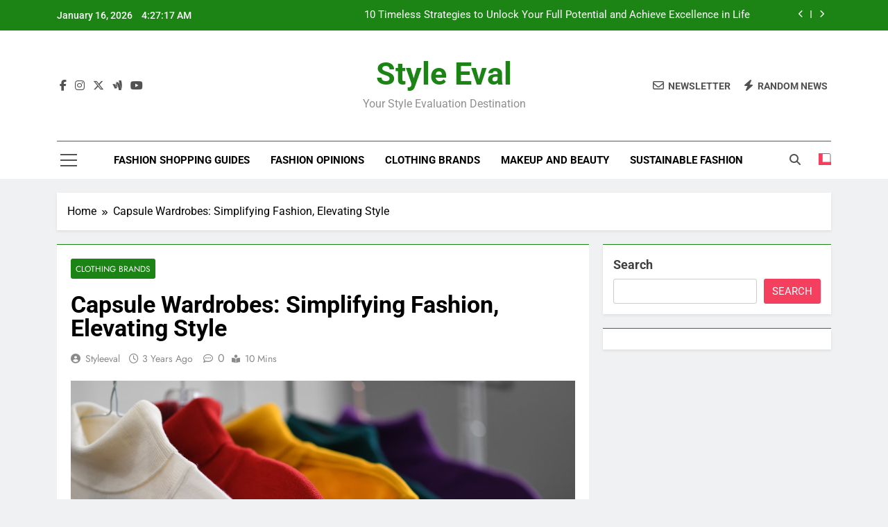

--- FILE ---
content_type: text/html; charset=UTF-8
request_url: https://styleeval.com/66/
body_size: 18690
content:
<!doctype html>
<html lang="en-US">
<head>
	<meta name="verify-yeahpromos" content="1e2c9c67239c" />
	<meta charset="UTF-8">
	<meta name="viewport" content="width=device-width, initial-scale=1">
	<link rel="profile" href="https://gmpg.org/xfn/11">
	<title>Capsule Wardrobes: Simplifying Fashion, Elevating Style &#8211; Style Eval</title>
<meta name='robots' content='max-image-preview:large' />
	<style>img:is([sizes="auto" i], [sizes^="auto," i]) { contain-intrinsic-size: 3000px 1500px }</style>
	<link rel="alternate" type="application/rss+xml" title="Style Eval &raquo; Feed" href="https://styleeval.com/feed/" />
<link rel="alternate" type="application/rss+xml" title="Style Eval &raquo; Comments Feed" href="https://styleeval.com/comments/feed/" />
<link rel="alternate" type="application/rss+xml" title="Style Eval &raquo; Capsule Wardrobes: Simplifying Fashion, Elevating Style Comments Feed" href="https://styleeval.com/66/feed/" />
<script>
window._wpemojiSettings = {"baseUrl":"https:\/\/s.w.org\/images\/core\/emoji\/16.0.1\/72x72\/","ext":".png","svgUrl":"https:\/\/s.w.org\/images\/core\/emoji\/16.0.1\/svg\/","svgExt":".svg","source":{"concatemoji":"https:\/\/styleeval.com\/wp-includes\/js\/wp-emoji-release.min.js?ver=6.8.2"}};
/*! This file is auto-generated */
!function(s,n){var o,i,e;function c(e){try{var t={supportTests:e,timestamp:(new Date).valueOf()};sessionStorage.setItem(o,JSON.stringify(t))}catch(e){}}function p(e,t,n){e.clearRect(0,0,e.canvas.width,e.canvas.height),e.fillText(t,0,0);var t=new Uint32Array(e.getImageData(0,0,e.canvas.width,e.canvas.height).data),a=(e.clearRect(0,0,e.canvas.width,e.canvas.height),e.fillText(n,0,0),new Uint32Array(e.getImageData(0,0,e.canvas.width,e.canvas.height).data));return t.every(function(e,t){return e===a[t]})}function u(e,t){e.clearRect(0,0,e.canvas.width,e.canvas.height),e.fillText(t,0,0);for(var n=e.getImageData(16,16,1,1),a=0;a<n.data.length;a++)if(0!==n.data[a])return!1;return!0}function f(e,t,n,a){switch(t){case"flag":return n(e,"\ud83c\udff3\ufe0f\u200d\u26a7\ufe0f","\ud83c\udff3\ufe0f\u200b\u26a7\ufe0f")?!1:!n(e,"\ud83c\udde8\ud83c\uddf6","\ud83c\udde8\u200b\ud83c\uddf6")&&!n(e,"\ud83c\udff4\udb40\udc67\udb40\udc62\udb40\udc65\udb40\udc6e\udb40\udc67\udb40\udc7f","\ud83c\udff4\u200b\udb40\udc67\u200b\udb40\udc62\u200b\udb40\udc65\u200b\udb40\udc6e\u200b\udb40\udc67\u200b\udb40\udc7f");case"emoji":return!a(e,"\ud83e\udedf")}return!1}function g(e,t,n,a){var r="undefined"!=typeof WorkerGlobalScope&&self instanceof WorkerGlobalScope?new OffscreenCanvas(300,150):s.createElement("canvas"),o=r.getContext("2d",{willReadFrequently:!0}),i=(o.textBaseline="top",o.font="600 32px Arial",{});return e.forEach(function(e){i[e]=t(o,e,n,a)}),i}function t(e){var t=s.createElement("script");t.src=e,t.defer=!0,s.head.appendChild(t)}"undefined"!=typeof Promise&&(o="wpEmojiSettingsSupports",i=["flag","emoji"],n.supports={everything:!0,everythingExceptFlag:!0},e=new Promise(function(e){s.addEventListener("DOMContentLoaded",e,{once:!0})}),new Promise(function(t){var n=function(){try{var e=JSON.parse(sessionStorage.getItem(o));if("object"==typeof e&&"number"==typeof e.timestamp&&(new Date).valueOf()<e.timestamp+604800&&"object"==typeof e.supportTests)return e.supportTests}catch(e){}return null}();if(!n){if("undefined"!=typeof Worker&&"undefined"!=typeof OffscreenCanvas&&"undefined"!=typeof URL&&URL.createObjectURL&&"undefined"!=typeof Blob)try{var e="postMessage("+g.toString()+"("+[JSON.stringify(i),f.toString(),p.toString(),u.toString()].join(",")+"));",a=new Blob([e],{type:"text/javascript"}),r=new Worker(URL.createObjectURL(a),{name:"wpTestEmojiSupports"});return void(r.onmessage=function(e){c(n=e.data),r.terminate(),t(n)})}catch(e){}c(n=g(i,f,p,u))}t(n)}).then(function(e){for(var t in e)n.supports[t]=e[t],n.supports.everything=n.supports.everything&&n.supports[t],"flag"!==t&&(n.supports.everythingExceptFlag=n.supports.everythingExceptFlag&&n.supports[t]);n.supports.everythingExceptFlag=n.supports.everythingExceptFlag&&!n.supports.flag,n.DOMReady=!1,n.readyCallback=function(){n.DOMReady=!0}}).then(function(){return e}).then(function(){var e;n.supports.everything||(n.readyCallback(),(e=n.source||{}).concatemoji?t(e.concatemoji):e.wpemoji&&e.twemoji&&(t(e.twemoji),t(e.wpemoji)))}))}((window,document),window._wpemojiSettings);
</script>
<style id='wp-emoji-styles-inline-css'>

	img.wp-smiley, img.emoji {
		display: inline !important;
		border: none !important;
		box-shadow: none !important;
		height: 1em !important;
		width: 1em !important;
		margin: 0 0.07em !important;
		vertical-align: -0.1em !important;
		background: none !important;
		padding: 0 !important;
	}
</style>
<link rel='stylesheet' id='wp-block-library-css' href='https://styleeval.com/wp-includes/css/dist/block-library/style.min.css?ver=6.8.2' media='all' />
<style id='classic-theme-styles-inline-css'>
/*! This file is auto-generated */
.wp-block-button__link{color:#fff;background-color:#32373c;border-radius:9999px;box-shadow:none;text-decoration:none;padding:calc(.667em + 2px) calc(1.333em + 2px);font-size:1.125em}.wp-block-file__button{background:#32373c;color:#fff;text-decoration:none}
</style>
<style id='global-styles-inline-css'>
:root{--wp--preset--aspect-ratio--square: 1;--wp--preset--aspect-ratio--4-3: 4/3;--wp--preset--aspect-ratio--3-4: 3/4;--wp--preset--aspect-ratio--3-2: 3/2;--wp--preset--aspect-ratio--2-3: 2/3;--wp--preset--aspect-ratio--16-9: 16/9;--wp--preset--aspect-ratio--9-16: 9/16;--wp--preset--color--black: #000000;--wp--preset--color--cyan-bluish-gray: #abb8c3;--wp--preset--color--white: #ffffff;--wp--preset--color--pale-pink: #f78da7;--wp--preset--color--vivid-red: #cf2e2e;--wp--preset--color--luminous-vivid-orange: #ff6900;--wp--preset--color--luminous-vivid-amber: #fcb900;--wp--preset--color--light-green-cyan: #7bdcb5;--wp--preset--color--vivid-green-cyan: #00d084;--wp--preset--color--pale-cyan-blue: #8ed1fc;--wp--preset--color--vivid-cyan-blue: #0693e3;--wp--preset--color--vivid-purple: #9b51e0;--wp--preset--gradient--vivid-cyan-blue-to-vivid-purple: linear-gradient(135deg,rgba(6,147,227,1) 0%,rgb(155,81,224) 100%);--wp--preset--gradient--light-green-cyan-to-vivid-green-cyan: linear-gradient(135deg,rgb(122,220,180) 0%,rgb(0,208,130) 100%);--wp--preset--gradient--luminous-vivid-amber-to-luminous-vivid-orange: linear-gradient(135deg,rgba(252,185,0,1) 0%,rgba(255,105,0,1) 100%);--wp--preset--gradient--luminous-vivid-orange-to-vivid-red: linear-gradient(135deg,rgba(255,105,0,1) 0%,rgb(207,46,46) 100%);--wp--preset--gradient--very-light-gray-to-cyan-bluish-gray: linear-gradient(135deg,rgb(238,238,238) 0%,rgb(169,184,195) 100%);--wp--preset--gradient--cool-to-warm-spectrum: linear-gradient(135deg,rgb(74,234,220) 0%,rgb(151,120,209) 20%,rgb(207,42,186) 40%,rgb(238,44,130) 60%,rgb(251,105,98) 80%,rgb(254,248,76) 100%);--wp--preset--gradient--blush-light-purple: linear-gradient(135deg,rgb(255,206,236) 0%,rgb(152,150,240) 100%);--wp--preset--gradient--blush-bordeaux: linear-gradient(135deg,rgb(254,205,165) 0%,rgb(254,45,45) 50%,rgb(107,0,62) 100%);--wp--preset--gradient--luminous-dusk: linear-gradient(135deg,rgb(255,203,112) 0%,rgb(199,81,192) 50%,rgb(65,88,208) 100%);--wp--preset--gradient--pale-ocean: linear-gradient(135deg,rgb(255,245,203) 0%,rgb(182,227,212) 50%,rgb(51,167,181) 100%);--wp--preset--gradient--electric-grass: linear-gradient(135deg,rgb(202,248,128) 0%,rgb(113,206,126) 100%);--wp--preset--gradient--midnight: linear-gradient(135deg,rgb(2,3,129) 0%,rgb(40,116,252) 100%);--wp--preset--font-size--small: 13px;--wp--preset--font-size--medium: 20px;--wp--preset--font-size--large: 36px;--wp--preset--font-size--x-large: 42px;--wp--preset--spacing--20: 0.44rem;--wp--preset--spacing--30: 0.67rem;--wp--preset--spacing--40: 1rem;--wp--preset--spacing--50: 1.5rem;--wp--preset--spacing--60: 2.25rem;--wp--preset--spacing--70: 3.38rem;--wp--preset--spacing--80: 5.06rem;--wp--preset--shadow--natural: 6px 6px 9px rgba(0, 0, 0, 0.2);--wp--preset--shadow--deep: 12px 12px 50px rgba(0, 0, 0, 0.4);--wp--preset--shadow--sharp: 6px 6px 0px rgba(0, 0, 0, 0.2);--wp--preset--shadow--outlined: 6px 6px 0px -3px rgba(255, 255, 255, 1), 6px 6px rgba(0, 0, 0, 1);--wp--preset--shadow--crisp: 6px 6px 0px rgba(0, 0, 0, 1);}:where(.is-layout-flex){gap: 0.5em;}:where(.is-layout-grid){gap: 0.5em;}body .is-layout-flex{display: flex;}.is-layout-flex{flex-wrap: wrap;align-items: center;}.is-layout-flex > :is(*, div){margin: 0;}body .is-layout-grid{display: grid;}.is-layout-grid > :is(*, div){margin: 0;}:where(.wp-block-columns.is-layout-flex){gap: 2em;}:where(.wp-block-columns.is-layout-grid){gap: 2em;}:where(.wp-block-post-template.is-layout-flex){gap: 1.25em;}:where(.wp-block-post-template.is-layout-grid){gap: 1.25em;}.has-black-color{color: var(--wp--preset--color--black) !important;}.has-cyan-bluish-gray-color{color: var(--wp--preset--color--cyan-bluish-gray) !important;}.has-white-color{color: var(--wp--preset--color--white) !important;}.has-pale-pink-color{color: var(--wp--preset--color--pale-pink) !important;}.has-vivid-red-color{color: var(--wp--preset--color--vivid-red) !important;}.has-luminous-vivid-orange-color{color: var(--wp--preset--color--luminous-vivid-orange) !important;}.has-luminous-vivid-amber-color{color: var(--wp--preset--color--luminous-vivid-amber) !important;}.has-light-green-cyan-color{color: var(--wp--preset--color--light-green-cyan) !important;}.has-vivid-green-cyan-color{color: var(--wp--preset--color--vivid-green-cyan) !important;}.has-pale-cyan-blue-color{color: var(--wp--preset--color--pale-cyan-blue) !important;}.has-vivid-cyan-blue-color{color: var(--wp--preset--color--vivid-cyan-blue) !important;}.has-vivid-purple-color{color: var(--wp--preset--color--vivid-purple) !important;}.has-black-background-color{background-color: var(--wp--preset--color--black) !important;}.has-cyan-bluish-gray-background-color{background-color: var(--wp--preset--color--cyan-bluish-gray) !important;}.has-white-background-color{background-color: var(--wp--preset--color--white) !important;}.has-pale-pink-background-color{background-color: var(--wp--preset--color--pale-pink) !important;}.has-vivid-red-background-color{background-color: var(--wp--preset--color--vivid-red) !important;}.has-luminous-vivid-orange-background-color{background-color: var(--wp--preset--color--luminous-vivid-orange) !important;}.has-luminous-vivid-amber-background-color{background-color: var(--wp--preset--color--luminous-vivid-amber) !important;}.has-light-green-cyan-background-color{background-color: var(--wp--preset--color--light-green-cyan) !important;}.has-vivid-green-cyan-background-color{background-color: var(--wp--preset--color--vivid-green-cyan) !important;}.has-pale-cyan-blue-background-color{background-color: var(--wp--preset--color--pale-cyan-blue) !important;}.has-vivid-cyan-blue-background-color{background-color: var(--wp--preset--color--vivid-cyan-blue) !important;}.has-vivid-purple-background-color{background-color: var(--wp--preset--color--vivid-purple) !important;}.has-black-border-color{border-color: var(--wp--preset--color--black) !important;}.has-cyan-bluish-gray-border-color{border-color: var(--wp--preset--color--cyan-bluish-gray) !important;}.has-white-border-color{border-color: var(--wp--preset--color--white) !important;}.has-pale-pink-border-color{border-color: var(--wp--preset--color--pale-pink) !important;}.has-vivid-red-border-color{border-color: var(--wp--preset--color--vivid-red) !important;}.has-luminous-vivid-orange-border-color{border-color: var(--wp--preset--color--luminous-vivid-orange) !important;}.has-luminous-vivid-amber-border-color{border-color: var(--wp--preset--color--luminous-vivid-amber) !important;}.has-light-green-cyan-border-color{border-color: var(--wp--preset--color--light-green-cyan) !important;}.has-vivid-green-cyan-border-color{border-color: var(--wp--preset--color--vivid-green-cyan) !important;}.has-pale-cyan-blue-border-color{border-color: var(--wp--preset--color--pale-cyan-blue) !important;}.has-vivid-cyan-blue-border-color{border-color: var(--wp--preset--color--vivid-cyan-blue) !important;}.has-vivid-purple-border-color{border-color: var(--wp--preset--color--vivid-purple) !important;}.has-vivid-cyan-blue-to-vivid-purple-gradient-background{background: var(--wp--preset--gradient--vivid-cyan-blue-to-vivid-purple) !important;}.has-light-green-cyan-to-vivid-green-cyan-gradient-background{background: var(--wp--preset--gradient--light-green-cyan-to-vivid-green-cyan) !important;}.has-luminous-vivid-amber-to-luminous-vivid-orange-gradient-background{background: var(--wp--preset--gradient--luminous-vivid-amber-to-luminous-vivid-orange) !important;}.has-luminous-vivid-orange-to-vivid-red-gradient-background{background: var(--wp--preset--gradient--luminous-vivid-orange-to-vivid-red) !important;}.has-very-light-gray-to-cyan-bluish-gray-gradient-background{background: var(--wp--preset--gradient--very-light-gray-to-cyan-bluish-gray) !important;}.has-cool-to-warm-spectrum-gradient-background{background: var(--wp--preset--gradient--cool-to-warm-spectrum) !important;}.has-blush-light-purple-gradient-background{background: var(--wp--preset--gradient--blush-light-purple) !important;}.has-blush-bordeaux-gradient-background{background: var(--wp--preset--gradient--blush-bordeaux) !important;}.has-luminous-dusk-gradient-background{background: var(--wp--preset--gradient--luminous-dusk) !important;}.has-pale-ocean-gradient-background{background: var(--wp--preset--gradient--pale-ocean) !important;}.has-electric-grass-gradient-background{background: var(--wp--preset--gradient--electric-grass) !important;}.has-midnight-gradient-background{background: var(--wp--preset--gradient--midnight) !important;}.has-small-font-size{font-size: var(--wp--preset--font-size--small) !important;}.has-medium-font-size{font-size: var(--wp--preset--font-size--medium) !important;}.has-large-font-size{font-size: var(--wp--preset--font-size--large) !important;}.has-x-large-font-size{font-size: var(--wp--preset--font-size--x-large) !important;}
:where(.wp-block-post-template.is-layout-flex){gap: 1.25em;}:where(.wp-block-post-template.is-layout-grid){gap: 1.25em;}
:where(.wp-block-columns.is-layout-flex){gap: 2em;}:where(.wp-block-columns.is-layout-grid){gap: 2em;}
:root :where(.wp-block-pullquote){font-size: 1.5em;line-height: 1.6;}
</style>
<link rel='stylesheet' id='fontawesome-css' href='https://styleeval.com/wp-content/themes/newsmatic/assets/lib/fontawesome/css/all.min.css?ver=5.15.3' media='all' />
<link rel='stylesheet' id='fontawesome-6-css' href='https://styleeval.com/wp-content/themes/newsmatic/assets/lib/fontawesome-6/css/all.min.css?ver=6.5.1' media='all' />
<link rel='stylesheet' id='slick-css' href='https://styleeval.com/wp-content/themes/newsmatic/assets/lib/slick/slick.css?ver=1.8.1' media='all' />
<link rel='stylesheet' id='newsmatic-typo-fonts-css' href='https://styleeval.com/wp-content/fonts/699676e52543f2042bd687ccd709eb99.css' media='all' />
<link rel='stylesheet' id='newsmatic-style-css' href='https://styleeval.com/wp-content/themes/newsmatic/style.css?ver=1.3.13' media='all' />
<style id='newsmatic-style-inline-css'>
body.newsmatic_font_typography{ --newsmatic-global-preset-color-1: #64748b;}
 body.newsmatic_font_typography{ --newsmatic-global-preset-color-2: #27272a;}
 body.newsmatic_font_typography{ --newsmatic-global-preset-color-3: #ef4444;}
 body.newsmatic_font_typography{ --newsmatic-global-preset-color-4: #a68a27;}
 body.newsmatic_font_typography{ --newsmatic-global-preset-color-5: #84cc16;}
 body.newsmatic_font_typography{ --newsmatic-global-preset-color-6: #22c55e;}
 body.newsmatic_font_typography{ --newsmatic-global-preset-color-7: #06b6d4;}
 body.newsmatic_font_typography{ --newsmatic-global-preset-color-8: #0284c7;}
 body.newsmatic_font_typography{ --newsmatic-global-preset-color-9: #6366f1;}
 body.newsmatic_font_typography{ --newsmatic-global-preset-color-10: #84cc16;}
 body.newsmatic_font_typography{ --newsmatic-global-preset-color-11: #a855f7;}
 body.newsmatic_font_typography{ --newsmatic-global-preset-color-12: #f43f5e;}
 body.newsmatic_font_typography{ --newsmatic-global-preset-gradient-color-1: linear-gradient( 135deg, #485563 10%, #29323c 100%);}
 body.newsmatic_font_typography{ --newsmatic-global-preset-gradient-color-2: linear-gradient( 135deg, #FF512F 10%, #F09819 100%);}
 body.newsmatic_font_typography{ --newsmatic-global-preset-gradient-color-3: linear-gradient( 135deg, #00416A 10%, #E4E5E6 100%);}
 body.newsmatic_font_typography{ --newsmatic-global-preset-gradient-color-4: linear-gradient( 135deg, #CE9FFC 10%, #7367F0 100%);}
 body.newsmatic_font_typography{ --newsmatic-global-preset-gradient-color-5: linear-gradient( 135deg, #90F7EC 10%, #32CCBC 100%);}
 body.newsmatic_font_typography{ --newsmatic-global-preset-gradient-color-6: linear-gradient( 135deg, #81FBB8 10%, #28C76F 100%);}
 body.newsmatic_font_typography{ --newsmatic-global-preset-gradient-color-7: linear-gradient( 135deg, #EB3349 10%, #F45C43 100%);}
 body.newsmatic_font_typography{ --newsmatic-global-preset-gradient-color-8: linear-gradient( 135deg, #FFF720 10%, #3CD500 100%);}
 body.newsmatic_font_typography{ --newsmatic-global-preset-gradient-color-9: linear-gradient( 135deg, #FF96F9 10%, #C32BAC 100%);}
 body.newsmatic_font_typography{ --newsmatic-global-preset-gradient-color-10: linear-gradient( 135deg, #69FF97 10%, #00E4FF 100%);}
 body.newsmatic_font_typography{ --newsmatic-global-preset-gradient-color-11: linear-gradient( 135deg, #3C8CE7 10%, #00EAFF 100%);}
 body.newsmatic_font_typography{ --newsmatic-global-preset-gradient-color-12: linear-gradient( 135deg, #FF7AF5 10%, #513162 100%);}
 body.newsmatic_font_typography{ --theme-block-top-border-color: #1b8415;}
.newsmatic_font_typography { --header-padding: 35px;} .newsmatic_font_typography { --header-padding-tablet: 30px;} .newsmatic_font_typography { --header-padding-smartphone: 30px;}.newsmatic_main_body .site-header.layout--default .top-header{ background: #1b8415}.newsmatic_font_typography .header-custom-button{ background: linear-gradient(135deg,rgb(178,7,29) 0%,rgb(1,1,1) 100%)}.newsmatic_font_typography .header-custom-button:hover{ background: #b2071d}.newsmatic_font_typography { --site-title-family : Roboto; }
.newsmatic_font_typography { --site-title-weight : 700; }
.newsmatic_font_typography { --site-title-texttransform : capitalize; }
.newsmatic_font_typography { --site-title-textdecoration : none; }
.newsmatic_font_typography { --site-title-size : 45px; }
.newsmatic_font_typography { --site-title-size-tab : 43px; }
.newsmatic_font_typography { --site-title-size-mobile : 40px; }
.newsmatic_font_typography { --site-title-lineheight : 45px; }
.newsmatic_font_typography { --site-title-lineheight-tab : 42px; }
.newsmatic_font_typography { --site-title-lineheight-mobile : 40px; }
.newsmatic_font_typography { --site-title-letterspacing : 0px; }
.newsmatic_font_typography { --site-title-letterspacing-tab : 0px; }
.newsmatic_font_typography { --site-title-letterspacing-mobile : 0px; }
.newsmatic_font_typography { --site-tagline-family : Roboto; }
.newsmatic_font_typography { --site-tagline-weight : 400; }
.newsmatic_font_typography { --site-tagline-texttransform : capitalize; }
.newsmatic_font_typography { --site-tagline-textdecoration : none; }
.newsmatic_font_typography { --site-tagline-size : 16px; }
.newsmatic_font_typography { --site-tagline-size-tab : 16px; }
.newsmatic_font_typography { --site-tagline-size-mobile : 16px; }
.newsmatic_font_typography { --site-tagline-lineheight : 26px; }
.newsmatic_font_typography { --site-tagline-lineheight-tab : 26px; }
.newsmatic_font_typography { --site-tagline-lineheight-mobile : 16px; }
.newsmatic_font_typography { --site-tagline-letterspacing : 0px; }
.newsmatic_font_typography { --site-tagline-letterspacing-tab : 0px; }
.newsmatic_font_typography { --site-tagline-letterspacing-mobile : 0px; }
body .site-branding img.custom-logo{ width: 230px; }@media(max-width: 940px) { body .site-branding img.custom-logo{ width: 200px; } }
@media(max-width: 610px) { body .site-branding img.custom-logo{ width: 200px; } }
.newsmatic_font_typography  { --sidebar-toggle-color: #525252;}.newsmatic_font_typography  { --sidebar-toggle-color-hover : #1B8415; }.newsmatic_font_typography  { --search-color: #525252;}.newsmatic_font_typography  { --search-color-hover : #1B8415; }.newsmatic_main_body { --site-bk-color: #F0F1F2}.newsmatic_font_typography  { --move-to-top-background-color: #1B8415;}.newsmatic_font_typography  { --move-to-top-background-color-hover : #1B8415; }.newsmatic_font_typography  { --move-to-top-color: #fff;}.newsmatic_font_typography  { --move-to-top-color-hover : #fff; }@media(max-width: 610px) { .ads-banner{ display : block;} }@media(max-width: 610px) { body #newsmatic-scroll-to-top.show{ display : block;} }body .site-header.layout--default .menu-section .row{ border-top: 1px solid #1B8415;}body .site-footer.dark_bk{ border-top: 5px solid #1B8415;}.newsmatic_font_typography  { --custom-btn-color: #ffffff;}.newsmatic_font_typography  { --custom-btn-color-hover : #ffffff; } body.newsmatic_main_body{ --theme-color-red: var( --newsmatic-global-preset-color-12 );} body.newsmatic_dark_mode{ --theme-color-red: var( --newsmatic-global-preset-color-12 );}body .post-categories .cat-item.cat-1 { background-color : #1B8415} body .newsmatic-category-no-bk .post-categories .cat-item.cat-1 a  { color : #1B8415} body.single .post-categories .cat-item.cat-1 { background-color : #1B8415} body .post-categories .cat-item.cat-15 { background-color : #1B8415} body .newsmatic-category-no-bk .post-categories .cat-item.cat-15 a  { color : #1B8415} body.single .post-categories .cat-item.cat-15 { background-color : #1B8415} body .post-categories .cat-item.cat-10 { background-color : #1B8415} body .newsmatic-category-no-bk .post-categories .cat-item.cat-10 a  { color : #1B8415} body.single .post-categories .cat-item.cat-10 { background-color : #1B8415} body .post-categories .cat-item.cat-9 { background-color : #1B8415} body .newsmatic-category-no-bk .post-categories .cat-item.cat-9 a  { color : #1B8415} body.single .post-categories .cat-item.cat-9 { background-color : #1B8415} body .post-categories .cat-item.cat-8 { background-color : #1B8415} body .newsmatic-category-no-bk .post-categories .cat-item.cat-8 a  { color : #1B8415} body.single .post-categories .cat-item.cat-8 { background-color : #1B8415} body .post-categories .cat-item.cat-2 { background-color : #1B8415} body .newsmatic-category-no-bk .post-categories .cat-item.cat-2 a  { color : #1B8415} body.single .post-categories .cat-item.cat-2 { background-color : #1B8415} body .post-categories .cat-item.cat-12 { background-color : #1B8415} body .newsmatic-category-no-bk .post-categories .cat-item.cat-12 a  { color : #1B8415} body.single .post-categories .cat-item.cat-12 { background-color : #1B8415}  #main-banner-section .main-banner-slider figure.post-thumb { border-radius: 0px; } #main-banner-section .main-banner-slider .post-element{ border-radius: 0px;}
 @media (max-width: 769px){ #main-banner-section .main-banner-slider figure.post-thumb { border-radius: 0px; } #main-banner-section .main-banner-slider .post-element { border-radius: 0px; } }
 @media (max-width: 548px){ #main-banner-section .main-banner-slider figure.post-thumb  { border-radius: 0px; } #main-banner-section .main-banner-slider .post-element { border-radius: 0px; } }
 #main-banner-section .main-banner-trailing-posts figure.post-thumb, #main-banner-section .banner-trailing-posts figure.post-thumb { border-radius: 0px } #main-banner-section .banner-trailing-posts .post-element { border-radius: 0px;}
 @media (max-width: 769px){ #main-banner-section .main-banner-trailing-posts figure.post-thumb,
				#main-banner-section .banner-trailing-posts figure.post-thumb { border-radius: 0px } #main-banner-section .banner-trailing-posts .post-element { border-radius: 0px;} }
 @media (max-width: 548px){ #main-banner-section .main-banner-trailing-posts figure.post-thumb,
				#main-banner-section .banner-trailing-posts figure.post-thumb  { border-radius: 0px  } #main-banner-section .banner-trailing-posts .post-element { border-radius: 0px;} }
 main.site-main .primary-content article figure.post-thumb-wrap { padding-bottom: calc( 0.25 * 100% ) }
 @media (max-width: 769px){ main.site-main .primary-content article figure.post-thumb-wrap { padding-bottom: calc( 0.4 * 100% ) } }
 @media (max-width: 548px){ main.site-main .primary-content article figure.post-thumb-wrap { padding-bottom: calc( 0.4 * 100% ) } }
 main.site-main .primary-content article figure.post-thumb-wrap { border-radius: 0px}
 @media (max-width: 769px){ main.site-main .primary-content article figure.post-thumb-wrap { border-radius: 0px } }
 @media (max-width: 548px){ main.site-main .primary-content article figure.post-thumb-wrap { border-radius: 0px  } }
#block--1705567630977q article figure.post-thumb-wrap { padding-bottom: calc( 0.6 * 100% ) }
 @media (max-width: 769px){ #block--1705567630977q article figure.post-thumb-wrap { padding-bottom: calc( 0.8 * 100% ) } }
 @media (max-width: 548px){ #block--1705567630977q article figure.post-thumb-wrap { padding-bottom: calc( 0.6 * 100% ) }}
#block--1705567630977q article figure.post-thumb-wrap { border-radius: 0px }
 @media (max-width: 769px){ #block--1705567630977q article figure.post-thumb-wrap { border-radius: 0px } }
 @media (max-width: 548px){ #block--1705567630977q article figure.post-thumb-wrap { border-radius: 0px } }
#block--1705567630981o article figure.post-thumb-wrap { padding-bottom: calc( 0.6 * 100% ) }
 @media (max-width: 769px){ #block--1705567630981o article figure.post-thumb-wrap { padding-bottom: calc( 0.8 * 100% ) } }
 @media (max-width: 548px){ #block--1705567630981o article figure.post-thumb-wrap { padding-bottom: calc( 0.6 * 100% ) }}
#block--1705567630981o article figure.post-thumb-wrap { border-radius: 0px }
 @media (max-width: 769px){ #block--1705567630981o article figure.post-thumb-wrap { border-radius: 0px } }
 @media (max-width: 548px){ #block--1705567630981o article figure.post-thumb-wrap { border-radius: 0px } }
#block--1705567630982w article figure.post-thumb-wrap { padding-bottom: calc( 0.25 * 100% ) }
 @media (max-width: 769px){ #block--1705567630982w article figure.post-thumb-wrap { padding-bottom: calc( 0.25 * 100% ) } }
 @media (max-width: 548px){ #block--1705567630982w article figure.post-thumb-wrap { padding-bottom: calc( 0.25 * 100% ) }}
#block--1705567630982w article figure.post-thumb-wrap { border-radius: 0px }
 @media (max-width: 769px){ #block--1705567630982w article figure.post-thumb-wrap { border-radius: 0px } }
 @media (max-width: 548px){ #block--1705567630982w article figure.post-thumb-wrap { border-radius: 0px } }
#block--1705567630983e article figure.post-thumb-wrap { padding-bottom: calc( 0.6 * 100% ) }
 @media (max-width: 769px){ #block--1705567630983e article figure.post-thumb-wrap { padding-bottom: calc( 0.8 * 100% ) } }
 @media (max-width: 548px){ #block--1705567630983e article figure.post-thumb-wrap { padding-bottom: calc( 0.6 * 100% ) }}
#block--1705567630983e article figure.post-thumb-wrap { border-radius: 0px }
 @media (max-width: 769px){ #block--1705567630983e article figure.post-thumb-wrap { border-radius: 0px } }
 @media (max-width: 548px){ #block--1705567630983e article figure.post-thumb-wrap { border-radius: 0px } }
</style>
<link rel='stylesheet' id='newsmatic-main-style-css' href='https://styleeval.com/wp-content/themes/newsmatic/assets/css/main.css?ver=1.3.13' media='all' />
<link rel='stylesheet' id='newsmatic-loader-style-css' href='https://styleeval.com/wp-content/themes/newsmatic/assets/css/loader.css?ver=1.3.13' media='all' />
<link rel='stylesheet' id='newsmatic-responsive-style-css' href='https://styleeval.com/wp-content/themes/newsmatic/assets/css/responsive.css?ver=1.3.13' media='all' />
<script src="https://styleeval.com/wp-includes/js/jquery/jquery.min.js?ver=3.7.1" id="jquery-core-js"></script>
<script src="https://styleeval.com/wp-includes/js/jquery/jquery-migrate.min.js?ver=3.4.1" id="jquery-migrate-js"></script>
<link rel="https://api.w.org/" href="https://styleeval.com/wp-json/" /><link rel="alternate" title="JSON" type="application/json" href="https://styleeval.com/wp-json/wp/v2/posts/66" /><link rel="EditURI" type="application/rsd+xml" title="RSD" href="https://styleeval.com/xmlrpc.php?rsd" />
<meta name="generator" content="WordPress 6.8.2" />
<link rel="canonical" href="https://styleeval.com/66/" />
<link rel='shortlink' href='https://styleeval.com/?p=66' />
<link rel="alternate" title="oEmbed (JSON)" type="application/json+oembed" href="https://styleeval.com/wp-json/oembed/1.0/embed?url=https%3A%2F%2Fstyleeval.com%2F66%2F" />
<link rel="alternate" title="oEmbed (XML)" type="text/xml+oembed" href="https://styleeval.com/wp-json/oembed/1.0/embed?url=https%3A%2F%2Fstyleeval.com%2F66%2F&#038;format=xml" />
<link rel="pingback" href="https://styleeval.com/xmlrpc.php">		<style type="text/css">
							header .site-title a, header .site-title a:after  {
					color: #1B8415;
				}
				header .site-title a:hover {
					color: #1B8415;
				}
								.site-description {
						color: #8f8f8f;
					}
						</style>
		<link rel="icon" href="https://styleeval.com/wp-content/uploads/2023/10/cropped-logo-white1-32x32.png" sizes="32x32" />
<link rel="icon" href="https://styleeval.com/wp-content/uploads/2023/10/cropped-logo-white1-192x192.png" sizes="192x192" />
<link rel="apple-touch-icon" href="https://styleeval.com/wp-content/uploads/2023/10/cropped-logo-white1-180x180.png" />
<meta name="msapplication-TileImage" content="https://styleeval.com/wp-content/uploads/2023/10/cropped-logo-white1-270x270.png" />
</head>

<body class="wp-singular post-template-default single single-post postid-66 single-format-standard wp-theme-newsmatic newsmatic-title-two newsmatic-image-hover--effect-two site-full-width--layout newsmatic_site_block_border_top right-sidebar newsmatic_main_body newsmatic_font_typography" itemtype='https://schema.org/Blog' itemscope='itemscope'>
<div id="page" class="site">
	<a class="skip-link screen-reader-text" href="#primary">Skip to content</a>
				<div class="newsmatic_ovelay_div"></div>
						
			<header id="masthead" class="site-header layout--default layout--one">
				<div class="top-header"><div class="newsmatic-container"><div class="row">         <div class="top-date-time">
            <span class="date">January 16, 2026</span>
            <span class="time"></span>
         </div>
               <div class="top-ticker-news">
            <ul class="ticker-item-wrap">
                                          <li class="ticker-item"><a href="https://styleeval.com/4581/" title="10 Timeless Strategies to Unlock Your Full Potential and Achieve Excellence in Life">10 Timeless Strategies to Unlock Your Full Potential and Achieve Excellence in Life</a></h2></li>
                                                   <li class="ticker-item"><a href="https://styleeval.com/4579/" title="8 Essential Skills to Unlock Instant Joy in Your Everyday Life">8 Essential Skills to Unlock Instant Joy in Your Everyday Life</a></h2></li>
                                                   <li class="ticker-item"><a href="https://styleeval.com/4577/" title="10 Proven Secrets to Ignite Joy and Happiness in Your Daily Life">10 Proven Secrets to Ignite Joy and Happiness in Your Daily Life</a></h2></li>
                                                   <li class="ticker-item"><a href="https://styleeval.com/4576/" title="6 Reasons to Choose Memories Over Material Possessions for True Happiness">6 Reasons to Choose Memories Over Material Possessions for True Happiness</a></h2></li>
                                    </ul>
			</div>
      </div></div></div>        <div class="main-header order--social-logo-buttons">
            <div class="site-branding-section">
                <div class="newsmatic-container">
                    <div class="row">
                                 <div class="social-icons-wrap"><div class="social-icons">					<a class="social-icon" href="" target="_blank"><i class="fab fa-facebook-f"></i></a>
							<a class="social-icon" href="" target="_blank"><i class="fab fa-instagram"></i></a>
							<a class="social-icon" href="" target="_blank"><i class="fab fa-x-twitter"></i></a>
							<a class="social-icon" href="" target="_blank"><i class="fab fa-google-wallet"></i></a>
							<a class="social-icon" href="" target="_blank"><i class="fab fa-youtube"></i></a>
		</div></div>
                  <div class="site-branding">
                                        <p class="site-title"><a href="https://styleeval.com/" rel="home">Style Eval</a></p>
                                    <p class="site-description">Your Style Evaluation Destination</p>
                            </div><!-- .site-branding -->
         <div class="header-right-button-wrap">            <div class="newsletter-element">
                <a href="" data-popup="redirect">
                    <span class="title-icon"><i class="far fa-envelope"></i></span><span class="title-text">Newsletter</span>                </a>
            </div><!-- .newsletter-element -->
                    <div class="random-news-element">
                <a href="https://styleeval.com?newsmaticargs=custom&#038;posts=random">
                    <span class="title-icon"><i class="fas fa-bolt"></i></span><span class="title-text">Random News</span>                </a>
            </div><!-- .random-news-element -->
        </div><!-- .header-right-button-wrap -->                    </div>
                </div>
            </div>
            <div class="menu-section">
                <div class="newsmatic-container">
                    <div class="row">
                                    <div class="sidebar-toggle-wrap">
                <a class="sidebar-toggle-trigger" href="javascript:void(0);">
                    <div class="newsmatic_sidetoggle_menu_burger">
                      <span></span>
                      <span></span>
                      <span></span>
                  </div>
                </a>
                <div class="sidebar-toggle hide">
                <span class="sidebar-toggle-close"><i class="fas fa-times"></i></span>
                  <div class="newsmatic-container">
                    <div class="row">
                                          </div>
                  </div>
                </div>
            </div>
                 <nav id="site-navigation" class="main-navigation hover-effect--none">
            <button class="menu-toggle" aria-controls="primary-menu" aria-expanded="false">
                <div id="newsmatic_menu_burger">
                    <span></span>
                    <span></span>
                    <span></span>
                </div>
                <span class="menu_txt">Menu</span></button>
            <div class="menu-menu1-container"><ul id="header-menu" class="menu"><li id="menu-item-342" class="menu-item menu-item-type-taxonomy menu-item-object-category menu-item-342"><a href="https://styleeval.com/category/fashion-shopping-guides/">Fashion Shopping Guides</a></li>
<li id="menu-item-343" class="menu-item menu-item-type-taxonomy menu-item-object-category menu-item-343"><a href="https://styleeval.com/category/fashion-opinions/">Fashion Opinions</a></li>
<li id="menu-item-344" class="menu-item menu-item-type-taxonomy menu-item-object-category current-post-ancestor current-menu-parent current-post-parent menu-item-344"><a href="https://styleeval.com/category/clothing-brands/">Clothing Brands</a></li>
<li id="menu-item-345" class="menu-item menu-item-type-taxonomy menu-item-object-category menu-item-345"><a href="https://styleeval.com/category/makeup-and-beauty/">Makeup and Beauty</a></li>
<li id="menu-item-346" class="menu-item menu-item-type-taxonomy menu-item-object-category menu-item-346"><a href="https://styleeval.com/category/sustainable-fashion/">Sustainable Fashion</a></li>
</ul></div>        </nav><!-- #site-navigation -->
                  <div class="search-wrap">
                <button class="search-trigger">
                    <i class="fas fa-search"></i>
                </button>
                <div class="search-form-wrap hide">
                    <form role="search" method="get" class="search-form" action="https://styleeval.com/">
				<label>
					<span class="screen-reader-text">Search for:</span>
					<input type="search" class="search-field" placeholder="Search &hellip;" value="" name="s" />
				</label>
				<input type="submit" class="search-submit" value="Search" />
			</form>                </div>
            </div>
                    <div class="mode_toggle_wrap">
                <input class="mode_toggle" type="checkbox" >
            </div>
                            </div>
                </div>
            </div>
        </div>
        			</header><!-- #masthead -->
			
			        <div class="after-header header-layout-banner-two">
            <div class="newsmatic-container">
                <div class="row">
                                    </div>
            </div>
        </div>
        	<div id="theme-content">
		            <div class="newsmatic-container">
                <div class="row">
                                <div class="newsmatic-breadcrumb-wrap">
                    <div role="navigation" aria-label="Breadcrumbs" class="breadcrumb-trail breadcrumbs" itemprop="breadcrumb"><ul class="trail-items" itemscope itemtype="http://schema.org/BreadcrumbList"><meta name="numberOfItems" content="2" /><meta name="itemListOrder" content="Ascending" /><li itemprop="itemListElement" itemscope itemtype="http://schema.org/ListItem" class="trail-item trail-begin"><a href="https://styleeval.com/" rel="home" itemprop="item"><span itemprop="name">Home</span></a><meta itemprop="position" content="1" /></li><li itemprop="itemListElement" itemscope itemtype="http://schema.org/ListItem" class="trail-item trail-end"><span data-url="https://styleeval.com/66/" itemprop="item"><span itemprop="name">Capsule Wardrobes: Simplifying Fashion, Elevating Style</span></span><meta itemprop="position" content="2" /></li></ul></div>                </div>
                        </div>
            </div>
            		<main id="primary" class="site-main">
			<div class="newsmatic-container">
				<div class="row">
					<div class="secondary-left-sidebar">
						
<aside id="secondary-left" class="widget-area">
	<section id="block-10" class="widget widget_block widget_recent_entries"><ul class="wp-block-latest-posts__list wp-block-latest-posts"><li><a class="wp-block-latest-posts__post-title" href="https://styleeval.com/4581/">10 Timeless Strategies to Unlock Your Full Potential and Achieve Excellence in Life</a></li>
<li><a class="wp-block-latest-posts__post-title" href="https://styleeval.com/4579/">8 Essential Skills to Unlock Instant Joy in Your Everyday Life</a></li>
<li><a class="wp-block-latest-posts__post-title" href="https://styleeval.com/4577/">10 Proven Secrets to Ignite Joy and Happiness in Your Daily Life</a></li>
<li><a class="wp-block-latest-posts__post-title" href="https://styleeval.com/4576/">6 Reasons to Choose Memories Over Material Possessions for True Happiness</a></li>
<li><a class="wp-block-latest-posts__post-title" href="https://styleeval.com/4575/">7 Signs You&#8217;re Socially Awkward and Simple Strategies to Overcome It</a></li>
</ul></section><section id="block-12" class="widget widget_block">
<h2 class="wp-block-heading"></h2>
</section></aside><!-- #secondary -->					</div>
					<div class="primary-content">
												<div class="post-inner-wrapper">
							<article itemtype='https://schema.org/Article' itemscope='itemscope' id="post-66" class="post-66 post type-post status-publish format-standard has-post-thumbnail hentry category-clothing-brands tag-capsule-wardrobe tag-capsule-wardrobes tag-simplifying-fashion">
	<div class="post-inner">
		<header class="entry-header">
			<ul class="post-categories"><li class="cat-item cat-1"><a href="https://styleeval.com/category/clothing-brands/" rel="category tag">Clothing Brands</a></li></ul><h1 class="entry-title"itemprop='name'>Capsule Wardrobes: Simplifying Fashion, Elevating Style</h1>												<div class="entry-meta">
													<span class="byline"> <span class="author vcard"><a class="url fn n author_name" href="https://styleeval.com/author/styleeval/">styleeval</a></span></span><span class="post-date posted-on published"><a href="https://styleeval.com/66/" rel="bookmark"><time class="entry-date published" datetime="2023-07-09T09:55:13+00:00">3 years ago</time><time class="updated" datetime="2025-04-27T15:35:33+00:00">9 months ago</time></a></span><a href="https://styleeval.com/66/#comments"><span class="post-comment">0</span></a><span class="read-time">10 mins</span>												</div><!-- .entry-meta -->
														<div class="post-thumbnail">
				<img width="1105" height="682" src="https://styleeval.com/wp-content/uploads/2023/10/image-108.png" class="attachment-post-thumbnail size-post-thumbnail wp-post-image" alt="" decoding="async" fetchpriority="high" srcset="https://styleeval.com/wp-content/uploads/2023/10/image-108.png 1105w, https://styleeval.com/wp-content/uploads/2023/10/image-108-300x185.png 300w, https://styleeval.com/wp-content/uploads/2023/10/image-108-1024x632.png 1024w, https://styleeval.com/wp-content/uploads/2023/10/image-108-768x474.png 768w" sizes="(max-width: 1105px) 100vw, 1105px" />			</div><!-- .post-thumbnail -->
				</header><!-- .entry-header -->

		<div itemprop='articleBody' class="entry-content">
			
<p><strong>Introduction</strong></p>



<p>In a world overflowing with clothing options, the concept of a capsule wardrobe emerges as a beacon of simplicity and style. A capsule wardrobe is more than just a trend; it&#8217;s a fashion philosophy that has gained momentum for its remarkable ability to simplify the way we dress. It&#8217;s about curating a collection of timeless, versatile pieces that not only reduce the clutter in your closet but elevate your personal style. This article delves into the essence of capsule wardrobes, shedding light on how this minimalist approach can transform your fashion journey.</p>



<p><strong>Benefits of a Capsule Wardrobe</strong></p>



<p>A capsule wardrobe offers a multitude of benefits that go beyond mere tidiness. Here are the key advantages:</p>



<figure class="wp-block-image size-full"><img decoding="async" width="447" height="569" src="https://styleeval.com/wp-content/uploads/2023/10/image-25.png" alt="" class="wp-image-67" srcset="https://styleeval.com/wp-content/uploads/2023/10/image-25.png 447w, https://styleeval.com/wp-content/uploads/2023/10/image-25-236x300.png 236w" sizes="(max-width: 447px) 100vw, 447px" /></figure>



<ol class="wp-block-list">
<li><strong>Streamlined Wardrobe Management</strong>
<ul class="wp-block-list">
<li>Bid farewell to chaotic closets and endless searching for the right outfit. A capsule wardrobe makes it effortless to find what you need, saving you precious time and frustration.</li>
</ul>
</li>



<li><strong>Time and Money Savings</strong>
<ul class="wp-block-list">
<li>With fewer items, you&#8217;re more mindful of your clothing purchases. This not only reduces impulse buying but also allows you to invest in high-quality, timeless pieces that stand the test of time.</li>
</ul>
</li>



<li><strong>Enhanced Personal Style</strong>
<ul class="wp-block-list">
<li>Having a well-curated wardrobe that reflects your style can boost your confidence and make getting dressed an enjoyable experience. A capsule wardrobe enables you to define and refine your personal style.</li>
</ul>
</li>
</ol>



<p><strong>How to Create a Capsule Wardrobe</strong></p>



<p>Creating a capsule wardrobe is a thoughtful process. Follow these steps to get started:</p>



<ol class="wp-block-list">
<li><strong>Assessing Your Style and Needs</strong>
<ul class="wp-block-list">
<li>Begin by understanding your style preferences and lifestyle. Determine the types of clothing you need for work, leisure, and special occasions.</li>
</ul>
</li>



<li><strong>Building a Foundation with Essential Pieces</strong>
<ul class="wp-block-list">
<li>Start with timeless, versatile pieces that form the core of your wardrobe. Items like a white shirt, classic jeans, and a little black dress should be the foundation.</li>
</ul>
</li>



<li><strong>Seasonal Rotation and Versatility</strong>
<ul class="wp-block-list">
<li>Depending on the season, rotate in seasonal pieces like coats, sweaters, and swimsuits. Ensure your capsule wardrobe adapts to different weather conditions.</li>
</ul>
</li>
</ol>



<p><strong>Choosing the Right Pieces</strong></p>



<p>In the quest for a functional capsule wardrobe, consider these factors:</p>



<ol class="wp-block-list">
<li><strong>Quality Over Quantity</strong>
<ul class="wp-block-list">
<li>Invest in well-made, durable clothing items that will last. Quality trumps quantity in a capsule wardrobe.</li>
</ul>
</li>



<li><strong>Versatility in Clothing Choices</strong>
<ul class="wp-block-list">
<li>Choose pieces that can be mixed and matched effortlessly. Neutrals and solid colors are excellent choices for maximum versatility.</li>
</ul>
</li>



<li><strong>Colors and Patterns</strong>
<ul class="wp-block-list">
<li>While neutrals dominate in a capsule wardrobe, you can also include a few statement pieces to add personality to your style.</li>
</ul>
</li>
</ol>



<p><strong>Maintaining Your Capsule Wardrobe</strong></p>



<p>Ongoing maintenance is crucial for a successful capsule wardrobe:</p>



<ol class="wp-block-list">
<li><strong>Regular Purging and Organization</strong>
<ul class="wp-block-list">
<li>Periodically review your wardrobe and remove items that no longer serve your style or fit. Keep the wardrobe fresh and clutter-free.</li>
</ul>
</li>



<li><strong>Wardrobe Versatility Through Layering</strong>
<ul class="wp-block-list">
<li>Layering is key to keeping your style interesting. Combine basic pieces to create new looks.</li>
</ul>
</li>



<li><strong>Capsule Wardrobe for Different Seasons</strong>
<ul class="wp-block-list">
<li>Adapt your capsule wardrobe to different seasons by swapping in and out seasonal pieces.</li>
</ul>
</li>
</ol>



<p><strong>Impact on Sustainable Fashion</strong></p>



<p>Capsule wardrobes play a significant role in promoting sustainable fashion:</p>



<ol class="wp-block-list">
<li><strong>Reducing Fashion Waste</strong>
<ul class="wp-block-list">
<li>By buying fewer items, you reduce the environmental impact of clothing production and the disposal of unwanted fashion.</li>
</ul>
</li>



<li><strong>Ethical and Sustainable Fashion Choices</strong>
<ul class="wp-block-list">
<li>Capsule wardrobes encourage the choice of ethically produced, sustainable clothing brands.</li>
</ul>
</li>



<li><strong>Promoting Responsible Consumerism</strong>
<ul class="wp-block-list">
<li>A capsule wardrobe promotes a more conscious approach to fashion, encouraging consumers to make thoughtful clothing purchases.</li>
</ul>
</li>
</ol>



<p><strong>Celebrity Endorsements</strong></p>



<p>Even celebrities have embraced the simplicity and elegance of capsule wardrobes:</p>



<ol class="wp-block-list">
<li><strong>How Celebrities Embrace Capsule Wardrobes</strong>
<ul class="wp-block-list">
<li>Learn how some of your favorite stars have adopted capsule wardrobes to maintain a consistent and stylish image.</li>
</ul>
</li>



<li><strong>Style Icons and Their Minimalist Fashion Choices</strong>
<ul class="wp-block-list">
<li>Discover the fashion icons who have mastered the art of a limited, yet timeless, wardrobe.</li>
</ul>
</li>
</ol>



<p><strong>Challenges and Misconceptions</strong></p>



<p>Addressing common challenges and misconceptions about capsule wardrobes:</p>



<ol class="wp-block-list">
<li><strong>Overcoming the &#8220;Boring&#8221; Image</strong>
<ul class="wp-block-list">
<li>Some people believe that capsule wardrobes limit creativity, but we&#8217;ll explore how they can be adapted to reflect your unique style.</li>
</ul>
</li>



<li><strong>Common Misconceptions About Capsule Wardrobes</strong>
<ul class="wp-block-list">
<li>Clearing up myths and misunderstandings about this fashion philosophy.</li>
</ul>
</li>
</ol>



<p><strong>Real-Life Success Stories</strong></p>



<p>Hear from individuals who have embraced capsule wardrobes and experienced personal transformation:</p>



<figure class="wp-block-image size-large"><img decoding="async" width="1024" height="632" src="https://styleeval.com/wp-content/uploads/2023/10/image-108-1024x632.png" alt="" class="wp-image-274" srcset="https://styleeval.com/wp-content/uploads/2023/10/image-108-1024x632.png 1024w, https://styleeval.com/wp-content/uploads/2023/10/image-108-300x185.png 300w, https://styleeval.com/wp-content/uploads/2023/10/image-108-768x474.png 768w, https://styleeval.com/wp-content/uploads/2023/10/image-108.png 1105w" sizes="(max-width: 1024px) 100vw, 1024px" /></figure>



<ol class="wp-block-list">
<li><strong>Testimonials and Experiences of Individuals</strong>
<ul class="wp-block-list">
<li>Real-life accounts of how a capsule wardrobe simplified fashion and improved daily life.</li>
</ul>
</li>
</ol>



<p><strong>Capsule Wardrobes Beyond Clothing</strong></p>



<p>The concept of a capsule wardrobe can extend to accessories and shoes:</p>



<ol class="wp-block-list">
<li><strong>Extending the Concept to Accessories and Shoes</strong>
<ul class="wp-block-list">
<li>Simplify your choices even further by adopting a minimalist approach to accessories.</li>
</ul>
</li>



<li><strong>Simplifying Everyday Decision-Making</strong>
<ul class="wp-block-list">
<li>Discover how a capsule wardrobe philosophy can simplify not only your fashion choices but also your daily decision-making.</li>
</ul>
</li>
</ol>



<p><strong>Conclusion</strong></p>



<p>In conclusion, a capsule wardrobe is more than just a fashion trend; it&#8217;s a lifestyle choice that simplifies the way you approach clothing. By embracing the principles of quality, versatility, and sustainability, you can curate a wardrobe that truly reflects your style. Capsule wardrobes simplify fashion and elevate your personal style, offering you a path to a more intentional and fulfilling approach to dressing.</p>



<h2 class="wp-block-heading">FAQs (Frequently Asked Questions)</h2>



<ol class="wp-block-list">
<li><strong>Is a capsule wardrobe suitable for all seasons and climates?</strong>
<ul class="wp-block-list">
<li>Yes, a well-designed capsule wardrobe can be adapted to different seasons and climates by rotating seasonal pieces.</li>
</ul>
</li>



<li><strong>How do I get started with creating a capsule wardrobe from scratch?</strong>
<ul class="wp-block-list">
<li>Begin by assessing your style, purging unnecessary items, and building a foundation with essential pieces.</li>
</ul>
</li>



<li><strong>Can a capsule wardrobe include statement pieces and trends?</strong>
<ul class="wp-block-list">
<li>Yes, a capsule wardrobe can incorporate a few statement pieces and trends to add variety and personality to your style.</li>
</ul>
</li>



<li><strong>What&#8217;s the best way to organize a capsule wardrobe for maximum efficiency?</strong>
<ul class="wp-block-list">
<li>Use a minimalist and systematic approach to organization, ensuring everything has a place and purpose.</li>
</ul>
</li>



<li><strong>Is a capsule wardrobe suitable for children&#8217;s clothing as well?</strong>
<ul class="wp-block-list">
<li>Yes, the concept can be applied to children&#8217;s clothing, helping simplify their wardrobe and reduce clutter.</li>
</ul>
</li>
</ol>
		</div><!-- .entry-content -->

		<footer class="entry-footer">
			<span class="tags-links">Tagged: <a href="https://styleeval.com/tag/capsule-wardrobe/" rel="tag">Capsule Wardrobe</a> <a href="https://styleeval.com/tag/capsule-wardrobes/" rel="tag">Capsule Wardrobes</a> <a href="https://styleeval.com/tag/simplifying-fashion/" rel="tag">Simplifying Fashion</a></span>					</footer><!-- .entry-footer -->
		
	<nav class="navigation post-navigation" aria-label="Posts">
		<h2 class="screen-reader-text">Post navigation</h2>
		<div class="nav-links"><div class="nav-previous"><a href="https://styleeval.com/1914/" rel="prev"><span class="nav-subtitle"><i class="fas fa-angle-double-left"></i>Previous:</span> <span class="nav-title">Unraveling Cerebral Palsy: Insights into Movement Disorders and Their Impact</span></a></div><div class="nav-next"><a href="https://styleeval.com/913/" rel="next"><span class="nav-subtitle">Next:<i class="fas fa-angle-double-right"></i></span> <span class="nav-title">Unleash Your Hair&#8217;s Potential: The Essential Guide to Wigs and Hair Extensions!</span></a></div></div>
	</nav>	</div>
	
<div id="comments" class="comments-area">

		<div id="respond" class="comment-respond">
		<h3 id="reply-title" class="comment-reply-title">Leave a Reply <small><a rel="nofollow" id="cancel-comment-reply-link" href="/66/#respond" style="display:none;">Cancel reply</a></small></h3><form action="https://styleeval.com/wp-comments-post.php" method="post" id="commentform" class="comment-form"><p class="comment-notes"><span id="email-notes">Your email address will not be published.</span> <span class="required-field-message">Required fields are marked <span class="required">*</span></span></p><p class="comment-form-comment"><label for="comment">Comment <span class="required">*</span></label> <textarea id="comment" name="comment" cols="45" rows="8" maxlength="65525" required></textarea></p><p class="comment-form-author"><label for="author">Name <span class="required">*</span></label> <input id="author" name="author" type="text" value="" size="30" maxlength="245" autocomplete="name" required /></p>
<p class="comment-form-email"><label for="email">Email <span class="required">*</span></label> <input id="email" name="email" type="email" value="" size="30" maxlength="100" aria-describedby="email-notes" autocomplete="email" required /></p>
<p class="comment-form-url"><label for="url">Website</label> <input id="url" name="url" type="url" value="" size="30" maxlength="200" autocomplete="url" /></p>
<p class="comment-form-cookies-consent"><input id="wp-comment-cookies-consent" name="wp-comment-cookies-consent" type="checkbox" value="yes" /> <label for="wp-comment-cookies-consent">Save my name, email, and website in this browser for the next time I comment.</label></p>
<p class="form-submit"><input name="submit" type="submit" id="submit" class="submit" value="Post Comment" /> <input type='hidden' name='comment_post_ID' value='66' id='comment_post_ID' />
<input type='hidden' name='comment_parent' id='comment_parent' value='0' />
</p></form>	</div><!-- #respond -->
	
</div><!-- #comments -->
</article><!-- #post-66 -->
            <div class="single-related-posts-section-wrap layout--list">
                <div class="single-related-posts-section">
                    <a href="javascript:void(0);" class="related_post_close">
                        <i class="fas fa-times-circle"></i>
                    </a>
                    <h2 class="newsmatic-block-title"><span>Related News</span></h2><div class="single-related-posts-wrap">                                <article post-id="post-1619" class="post-1619 post type-post status-publish format-standard has-post-thumbnail hentry category-clothing-brands tag-dior-hosts-dinner-to-support-natalie-portmans-charity-free-the-children">
                                                                            <figure class="post-thumb-wrap ">
                                            			<div class="post-thumbnail">
				<img width="1080" height="810" src="https://styleeval.com/wp-content/uploads/2025/03/red-rose-and-gold-perfume-bottle-LTzftwDOIMs-20250309.jpeg" class="attachment-post-thumbnail size-post-thumbnail wp-post-image" alt="" decoding="async" loading="lazy" srcset="https://styleeval.com/wp-content/uploads/2025/03/red-rose-and-gold-perfume-bottle-LTzftwDOIMs-20250309.jpeg 1080w, https://styleeval.com/wp-content/uploads/2025/03/red-rose-and-gold-perfume-bottle-LTzftwDOIMs-20250309-300x225.jpeg 300w, https://styleeval.com/wp-content/uploads/2025/03/red-rose-and-gold-perfume-bottle-LTzftwDOIMs-20250309-1024x768.jpeg 1024w, https://styleeval.com/wp-content/uploads/2025/03/red-rose-and-gold-perfume-bottle-LTzftwDOIMs-20250309-768x576.jpeg 768w" sizes="auto, (max-width: 1080px) 100vw, 1080px" />			</div><!-- .post-thumbnail -->
		                                        </figure>
                                                                        <div class="post-element">
                                        <h2 class="post-title"><a href="https://styleeval.com/1619/">Dior Dazzles at Charity Dinner in Paris: Celebrating Natalie Portman and &#8216;Free the Children</a></h2>
                                        <div class="post-meta">
                                            <span class="byline"> <span class="author vcard"><a class="url fn n author_name" href="https://styleeval.com/author/styleeval/">styleeval</a></span></span><span class="post-date posted-on published"><a href="https://styleeval.com/1619/" rel="bookmark"><time class="entry-date published" datetime="2025-04-11T15:55:15+00:00">9 months ago</time><time class="updated" datetime="2025-04-27T15:35:32+00:00">9 months ago</time></a></span>                                            <a href="https://styleeval.com/1619/#comments"><span class="post-comment">0</span></a>
                                        </div>
                                    </div>
                                </article>
                                                            <article post-id="post-1617" class="post-1617 post type-post status-publish format-standard has-post-thumbnail hentry category-clothing-brands tag-ashish-spring-2013-london-fashion-week">
                                                                            <figure class="post-thumb-wrap ">
                                            			<div class="post-thumbnail">
				<img width="1080" height="720" src="https://styleeval.com/wp-content/uploads/2025/03/two-giraffes-standing-in-a-field-with-trees-DEdvOpO4lxU-20250309.jpeg" class="attachment-post-thumbnail size-post-thumbnail wp-post-image" alt="" decoding="async" loading="lazy" srcset="https://styleeval.com/wp-content/uploads/2025/03/two-giraffes-standing-in-a-field-with-trees-DEdvOpO4lxU-20250309.jpeg 1080w, https://styleeval.com/wp-content/uploads/2025/03/two-giraffes-standing-in-a-field-with-trees-DEdvOpO4lxU-20250309-300x200.jpeg 300w, https://styleeval.com/wp-content/uploads/2025/03/two-giraffes-standing-in-a-field-with-trees-DEdvOpO4lxU-20250309-1024x683.jpeg 1024w, https://styleeval.com/wp-content/uploads/2025/03/two-giraffes-standing-in-a-field-with-trees-DEdvOpO4lxU-20250309-768x512.jpeg 768w, https://styleeval.com/wp-content/uploads/2025/03/two-giraffes-standing-in-a-field-with-trees-DEdvOpO4lxU-20250309-600x400.jpeg 600w" sizes="auto, (max-width: 1080px) 100vw, 1080px" />			</div><!-- .post-thumbnail -->
		                                        </figure>
                                                                        <div class="post-element">
                                        <h2 class="post-title"><a href="https://styleeval.com/1617/">Unveiling Ashish Gupta: The Visionary Behind India’s Venture Capital Revolution</a></h2>
                                        <div class="post-meta">
                                            <span class="byline"> <span class="author vcard"><a class="url fn n author_name" href="https://styleeval.com/author/styleeval/">styleeval</a></span></span><span class="post-date posted-on published"><a href="https://styleeval.com/1617/" rel="bookmark"><time class="entry-date published" datetime="2025-04-01T19:30:44+00:00">10 months ago</time><time class="updated" datetime="2025-04-27T15:35:32+00:00">9 months ago</time></a></span>                                            <a href="https://styleeval.com/1617/#comments"><span class="post-comment">0</span></a>
                                        </div>
                                    </div>
                                </article>
                                                            <article post-id="post-1520" class="post-1520 post type-post status-publish format-standard has-post-thumbnail hentry category-clothing-brands tag-autumn-trends-recommend-by-vogue-editors">
                                                                            <figure class="post-thumb-wrap ">
                                            			<div class="post-thumbnail">
				<img width="1080" height="1620" src="https://styleeval.com/wp-content/uploads/2025/03/bonfire-on-forest-xqV9QdGOSas-20250309.jpeg" class="attachment-post-thumbnail size-post-thumbnail wp-post-image" alt="" decoding="async" loading="lazy" srcset="https://styleeval.com/wp-content/uploads/2025/03/bonfire-on-forest-xqV9QdGOSas-20250309.jpeg 1080w, https://styleeval.com/wp-content/uploads/2025/03/bonfire-on-forest-xqV9QdGOSas-20250309-200x300.jpeg 200w, https://styleeval.com/wp-content/uploads/2025/03/bonfire-on-forest-xqV9QdGOSas-20250309-683x1024.jpeg 683w, https://styleeval.com/wp-content/uploads/2025/03/bonfire-on-forest-xqV9QdGOSas-20250309-768x1152.jpeg 768w, https://styleeval.com/wp-content/uploads/2025/03/bonfire-on-forest-xqV9QdGOSas-20250309-1024x1536.jpeg 1024w" sizes="auto, (max-width: 1080px) 100vw, 1080px" />			</div><!-- .post-thumbnail -->
		                                        </figure>
                                                                        <div class="post-element">
                                        <h2 class="post-title"><a href="https://styleeval.com/1520/">Fall Fashion Forecast: Vogue Editors Spill the Must-Have Trends for Autumn 2024</a></h2>
                                        <div class="post-meta">
                                            <span class="byline"> <span class="author vcard"><a class="url fn n author_name" href="https://styleeval.com/author/styleeval/">styleeval</a></span></span><span class="post-date posted-on published"><a href="https://styleeval.com/1520/" rel="bookmark"><time class="entry-date published" datetime="2025-02-21T16:03:42+00:00">11 months ago</time><time class="updated" datetime="2025-04-27T15:35:32+00:00">9 months ago</time></a></span>                                            <a href="https://styleeval.com/1520/#comments"><span class="post-comment">0</span></a>
                                        </div>
                                    </div>
                                </article>
                                                            <article post-id="post-1577" class="post-1577 post type-post status-publish format-standard has-post-thumbnail hentry category-clothing-brands tag-how-to-dress-more-glamorous">
                                                                            <figure class="post-thumb-wrap ">
                                            			<div class="post-thumbnail">
				<img width="1080" height="1619" src="https://styleeval.com/wp-content/uploads/2025/03/a-group-of-people-standing-next-to-each-other-yW3M0dcpU3o-20250309.jpeg" class="attachment-post-thumbnail size-post-thumbnail wp-post-image" alt="" decoding="async" loading="lazy" srcset="https://styleeval.com/wp-content/uploads/2025/03/a-group-of-people-standing-next-to-each-other-yW3M0dcpU3o-20250309.jpeg 1080w, https://styleeval.com/wp-content/uploads/2025/03/a-group-of-people-standing-next-to-each-other-yW3M0dcpU3o-20250309-200x300.jpeg 200w, https://styleeval.com/wp-content/uploads/2025/03/a-group-of-people-standing-next-to-each-other-yW3M0dcpU3o-20250309-683x1024.jpeg 683w, https://styleeval.com/wp-content/uploads/2025/03/a-group-of-people-standing-next-to-each-other-yW3M0dcpU3o-20250309-768x1151.jpeg 768w, https://styleeval.com/wp-content/uploads/2025/03/a-group-of-people-standing-next-to-each-other-yW3M0dcpU3o-20250309-1025x1536.jpeg 1025w" sizes="auto, (max-width: 1080px) 100vw, 1080px" />			</div><!-- .post-thumbnail -->
		                                        </figure>
                                                                        <div class="post-element">
                                        <h2 class="post-title"><a href="https://styleeval.com/1577/">Unlocking the Secrets to Effortless Glam: Your Guide to Dazzling Fashion</a></h2>
                                        <div class="post-meta">
                                            <span class="byline"> <span class="author vcard"><a class="url fn n author_name" href="https://styleeval.com/author/styleeval/">styleeval</a></span></span><span class="post-date posted-on published"><a href="https://styleeval.com/1577/" rel="bookmark"><time class="entry-date published" datetime="2025-01-05T00:51:51+00:00">1 year ago</time><time class="updated" datetime="2025-04-27T15:35:32+00:00">9 months ago</time></a></span>                                            <a href="https://styleeval.com/1577/#comments"><span class="post-comment">0</span></a>
                                        </div>
                                    </div>
                                </article>
                            </div>                </div>
            </div>
    						</div>
					</div>
					<div class="secondary-sidebar">
						
<aside id="secondary" class="widget-area">
	<section id="block-2" class="widget widget_block widget_search"><form role="search" method="get" action="https://styleeval.com/" class="wp-block-search__button-outside wp-block-search__text-button wp-block-search"    ><label class="wp-block-search__label" for="wp-block-search__input-1" >Search</label><div class="wp-block-search__inside-wrapper " ><input class="wp-block-search__input" id="wp-block-search__input-1" placeholder="" value="" type="search" name="s" required /><button aria-label="Search" class="wp-block-search__button wp-element-button" type="submit" >Search</button></div></form></section><section id="block-11" class="widget widget_block widget_media_image"></section></aside><!-- #secondary -->					</div>
				</div>
			</div>
		</main><!-- #main -->
	</div><!-- #theme-content -->
	<footer id="colophon" class="site-footer dark_bk">
		        <div class="bottom-footer">
            <div class="newsmatic-container">
                <div class="row">
                             <div class="bottom-inner-wrapper">
                  <div class="bottom-menu">
               <div class="menu-menu2-container"><ul id="bottom-footer-menu" class="menu"><li id="menu-item-308" class="menu-item menu-item-type-post_type menu-item-object-page menu-item-308"><a href="https://styleeval.com/about-us/">About Us</a></li>
<li id="menu-item-307" class="menu-item menu-item-type-post_type menu-item-object-page menu-item-307"><a href="https://styleeval.com/privacy-policy-2/">Privacy Policy</a></li>
</ul></div>            </div>
                  </div><!-- .bottom-inner-wrapper -->
                      </div>
            </div>
        </div>
        	</footer><!-- #colophon -->
	        <div id="newsmatic-scroll-to-top" class="align--center">
                            <span class="icon-holder"><i class="fas fa-arrow-up"></i></span>
                    </div><!-- #newsmatic-scroll-to-top -->
    </div><!-- #page -->

<script type="speculationrules">
{"prefetch":[{"source":"document","where":{"and":[{"href_matches":"\/*"},{"not":{"href_matches":["\/wp-*.php","\/wp-admin\/*","\/wp-content\/uploads\/*","\/wp-content\/*","\/wp-content\/plugins\/*","\/wp-content\/themes\/newsmatic\/*","\/*\\?(.+)"]}},{"not":{"selector_matches":"a[rel~=\"nofollow\"]"}},{"not":{"selector_matches":".no-prefetch, .no-prefetch a"}}]},"eagerness":"conservative"}]}
</script>
<script src="https://styleeval.com/wp-content/themes/newsmatic/assets/lib/slick/slick.min.js?ver=1.8.1" id="slick-js"></script>
<script src="https://styleeval.com/wp-content/themes/newsmatic/assets/lib/js-marquee/jquery.marquee.min.js?ver=1.6.0" id="js-marquee-js"></script>
<script src="https://styleeval.com/wp-content/themes/newsmatic/assets/js/navigation.js?ver=1.3.13" id="newsmatic-navigation-js"></script>
<script src="https://styleeval.com/wp-content/themes/newsmatic/assets/lib/jquery-cookie/jquery-cookie.js?ver=1.4.1" id="jquery-cookie-js"></script>
<script id="newsmatic-theme-js-extra">
var newsmaticObject = {"_wpnonce":"b8fed3d541","ajaxUrl":"https:\/\/styleeval.com\/wp-admin\/admin-ajax.php","stt":"1","stickey_header":"1","livesearch":"1"};
</script>
<script src="https://styleeval.com/wp-content/themes/newsmatic/assets/js/theme.js?ver=1.3.13" id="newsmatic-theme-js"></script>
<script src="https://styleeval.com/wp-content/themes/newsmatic/assets/lib/waypoint/jquery.waypoint.min.js?ver=4.0.1" id="waypoint-js"></script>
<script src="https://styleeval.com/wp-includes/js/comment-reply.min.js?ver=6.8.2" id="comment-reply-js" async data-wp-strategy="async"></script>
<script src="https://styleeval.com/wp-content/plugins/ol_scrapes/assets/js/ext-image.js?ver=3.2.0" id="ol_img_resize-js"></script>
</body>
</html>